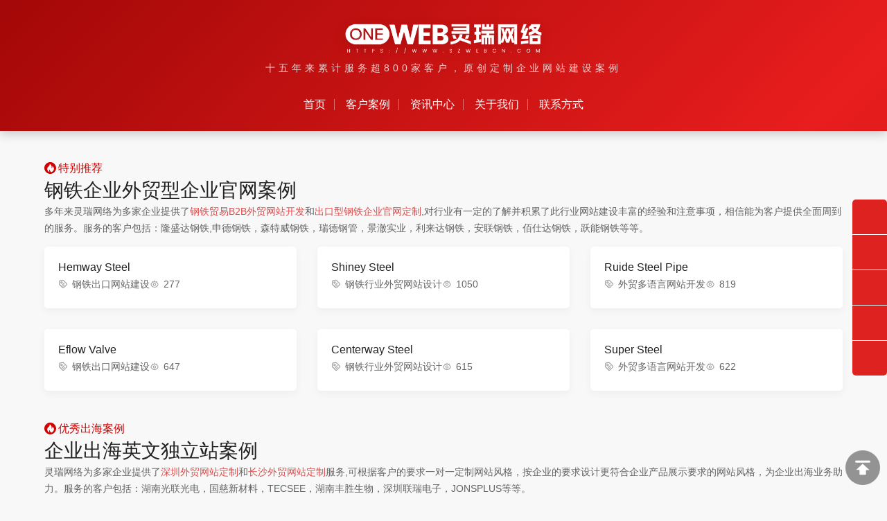

--- FILE ---
content_type: text/html
request_url: https://www.szwebcn.com/jetvisioncarbide.html
body_size: 598
content:
<!DOCTYPE html>
<html lang="zh"> 
<head>
<meta http-equiv="Content-Type" content="text/html; charset=UTF-8">
<meta name="viewport" content="width=device-width, initial-scale=1.0">
<title>深圳市灵瑞网络技术有限公司</title>
<meta name="keywords" content="深圳市灵瑞网络技术有限公司">
<meta name="description" content="深圳市灵瑞网络技术有限公司">
<link rel="Shortcut Icon" href="favicon.ico">
<link href="../css/style.css" rel="stylesheet" type="text/css" />
<meta http-equiv="refresh" content="0;URL=../index.html">
</head>
<body>
</body>
</html>

--- FILE ---
content_type: text/html
request_url: https://www.szwebcn.com/index.html
body_size: 52399
content:
<!DOCTYPE html>
<html lang="zh"> 
<head>
<meta http-equiv="Content-Type" content="text/html; charset=UTF-8">
<meta name="viewport" content="width=device-width, initial-scale=1.0">
<meta name="baidu-site-verification" content="codeva-fSloTEXA3H" />
<script>
var _hmt = _hmt || [];
(function() {
  var hm = document.createElement("script");
  hm.src = "https://hm.baidu.com/hm.js?dd8c292efd0c0e04031c507323e13eff";
  var s = document.getElementsByTagName("script")[0]; 
  s.parentNode.insertBefore(hm, s);
})();
</script>

<!-- Google tag (gtag.js) -->
<script async src="https://www.googletagmanager.com/gtag/js?id=G-VTRZX5D7S3"></script>
<script>
  window.dataLayer = window.dataLayer || [];
  function gtag(){dataLayer.push(arguments);}
  gtag('js', new Date());

  gtag('config', 'G-VTRZX5D7S3');
</script>
<title>深圳灵瑞网络技术有限公司,深圳企业独立站建设,深圳外贸网站定制,外贸多语言网站开发</title>
<meta name="keywords" content="深圳企业独立站建设,B2B外贸网站开发,出口型钢铁企业官网定制,外贸网站SEO优化服务,小语种外贸网站定制">
<meta name="description" content="深圳灵瑞网络技术有限公司专注于深圳网站建设,深圳网页设计,南山网站建设,深圳公司官网建设,深圳品牌网站制作,深圳网站改版等业务,我们始终坚持从客户的角度出发,为客户量身订造网络营销方案,解决网络营销疑问.欢迎来电咨询13534206787汤工">
<meta name="author" content="深圳市南山区粤海创业路3020号怡海广场西座23C" >
<link rel="canonical" href="https://www.szwebcn.com">
<link rel="Shortcut Icon" href="https://www.szwebcn.com/favicon.ico">
<link href="https://www.szwebcn.com/css/style.css" rel="stylesheet" type="text/css" />
<script src="https://www.szwebcn.com/js/jquery-3.5.0.min.js"></script>
<script src="https://www.szwebcn.com/js/common.js"></script>
<link href="https://www.szwebcn.com/css/swiper-bundle.min.css" rel="stylesheet">
<script src="https://www.szwebcn.com/js/swiper-bundle.min.js"></script>

<script type="application/ld+json">
{
  "@context": "https://schema.org",
  "@graph": [
	{
      "@type": "Organization",
      "@id": "https://www.szwebcn.com/#organization",
      "name": "深圳灵瑞网络技术有限公司",
      "url": "https://www.szwebcn.com/",
      "logo": "https://www.szwebcn.com/Upfiles/Base/202592756404.webp",
      "description": "深圳企业独立站建设,B2B外贸网站开发,出口型钢铁企业官网定制,外贸网站SEO优化服务,小语种外贸网站定制",
      "foundingDate": "2009-07-23",
      "address": {
        "@type": "PostalAddress",
        "addressLocality": "深圳市",
        "addressRegion": "广东省",
        "addressCountry": "CN"
      },
	  "contactPoint": {
		"@type": "ContactPoint",
		"telephone": "13534206787",
		"contactType": "customer service",
		"availableLanguage": ["zh", "en"],
		"areaServed": {
			"@type": "Country",
			"name": "中国",
			"sameAs": "https://zh.wikipedia.org/wiki/中华人民共和国" 
		  }
		}
    },
	
    {
      "@type": "WebSite",
      "@id": "https://www.szwebcn.com/#website",
      "url": "https://www.szwebcn.com/",
      "name": "深圳灵瑞网络技术有限公司,深圳企业独立站建设,深圳外贸网站定制,外贸多语言网站开发",
      "description": "深圳灵瑞网络技术有限公司专注于深圳网站建设,深圳网页设计,南山网站建设,深圳公司官网建设,深圳品牌网站制作,深圳网站改版等业务,我们始终坚持从客户的角度出发,为客户量身订造网络营销方案,解决网络营销疑问.欢迎来电咨询13534206787汤工",
      "publisher": {
        "@id": "https://www.szwebcn.com/#organization"
      }
    },
	
    {
      "@type": "Service",
      "name": "深圳网站建设",
      "description": "灵瑞网络提供专业企业网站建设、响应式网站设计、外贸网站建设服务、钢铁企业官网、钢材外贸企业官网定制, 服务的客户包括：隆盛达钢铁,申德钢铁，森特威钢铁，瑞德钢管，景澈实业，利来达钢铁，安联钢铁，佰仕达钢铁，跃能钢铁等",
      "serviceType": ["外贸网站建设", "多语言外贸网站建设", "Google优化型网站"],
      "provider": {
        "@id": "https://www.szwebcn.com/#organization"
      },
      "areaServed": {
        "@type": "Place",
        "name": "Worldwide"
      },
      "offers": {
        "@type": "Offer",
        "priceCurrency": "CNY",
        "priceRange": "5000起"
      }
    }
  ]
}
</script>
</head>

<body>
<div class="global_left_top">
<button id="myback" name="myback" class=""><img src="https://www.szwebcn.com/images/backtop.png" alt="Top"></button>
</div>
<script>
var myback=document.getElementById("myback"); //获取ID
myback.onclick=function(){  //设置按钮点击
  var timer = setInterval(function(){
	  //设置滚动时间
	  if(document.documentElement.scrollTop>0){
		  document.documentElement.scrollTop-=100;
		  //当滑动条距顶部为0时,结束间隔任务
		  if(document.documentElement.scrollTop==0){
			  clearInterval(timer);
		  }
	  }
  },30);
}
</script>



<div class="header" id="header">
<div class="main">
<div class="header_top">

    	<div class="header_top_logo"><a href="https://www.szwebcn.com" title="深圳企业独立站建设,B2B外贸网站开发,出口型钢铁企业官网定制,外贸网站SEO优化服务,小语种外贸网站定制"><img src="https://www.szwebcn.com/Upfiles/Base/202592756404.webp" alt="深圳灵瑞网络技术有限公司,深圳企业独立站建设,深圳外贸网站定制,外贸多语言网站开发"></a></div>
        <div class="header_top_text">十五年来累计服务超800家客户，原创定制企业网站建设案例</div>
        <div class="header_top_nav">
            <a href="https://www.szwebcn.com">首页</a>
            <a href="https://www.szwebcn.com/cases.html">客户案例</a>
            <a href="https://www.szwebcn.com/news.html">资讯中心</a>
            <a href="https://www.szwebcn.com/about.html">关于我们</a>
            <a href="https://www.szwebcn.com/contact.html">联系方式</a>
        </div>
        
</div>
</div>
</div>


<!--m-header-->
<div class="m-header">
    <div class="main">
        <a class="m-header-logo" href="https://www.szwebcn.com">
        <img src="https://www.szwebcn.com/Upfiles/Base/202592756404.webp" alt="深圳企业独立站建设,B2B外贸网站开发,出口型钢铁企业官网定制,外贸网站SEO优化服务,小语种外贸网站定制">
        </a>
        <div class="nav-btn"><span></span><span></span><span></span></div>
    </div>
    
    <div class="m-nav">
    <ul>
     <li><a href="https://www.szwebcn.com">首页</a></li>
     <li><a href="https://www.szwebcn.com/cases.html">客户案例</a><i class="sp_nav_xjb"></i>
     	<ul>
          
          <li><a href="https://www.szwebcn.com/cases/gangtiehangyiwaimaowangzhan.html">钢铁行业外贸网站</a></li>
          
          <li><a href="https://www.szwebcn.com/cases/waimao-chukou-wangzhan.html">外贸出口网站</a></li>
          
          <li><a href="https://www.szwebcn.com/cases/zixun-peixun-fuwu.html">咨询培训服务</a></li>
          
          <li><a href="https://www.szwebcn.com/cases/dianzi-bandaoti-hangyi.html">电子半导体行业</a></li>
          
          <li><a href="https://www.szwebcn.com/cases/jixie-shebei-hangyi.html">机械设备行业</a></li>
          
          <li><a href="https://www.szwebcn.com/cases/shengwu-yiyao-hangyi.html">生物医药行业</a></li>
          
          <li><a href="https://www.szwebcn.com/cases/qita-hangyi-wangzhan.html">其它行业网站</a></li>
          
     	</ul>
     </li>
     
     <li><a href="https://www.szwebcn.com/news.html">资讯中心</a><i class="sp_nav_xjb"></i>
		<ul>
		
        <li><a href="https://www.szwebcn.com/news/gongsidongtai.html">公司动态</a></li>
        
        <li><a href="https://www.szwebcn.com/news/jianzhanzhishi.html">建站知识</a></li>
         
        </ul> 
     </li>
     
     <li><a href="https://www.szwebcn.com/about.html">关于我们</a></li>
     <li><a href="https://www.szwebcn.com/contact.html">联系方式</a></li>
    </ul>
    </div>
</div>   

<div class="mod1 modtop">
<div class="main">

<div class="index_htitle">
	<h3>特别推荐</h3>
    <h2>钢铁企业外贸型企业官网案例</h2>
    <p class="ptxt">多年来灵瑞网络为多家企业提供了<a href="https://www.szwebcn.com/tags/钢铁贸易B2B外贸网站开发.html">钢铁贸易B2B外贸网站开发</a>和<a href="https://www.szwebcn.com/tags/出口型钢铁企业官网定制.html">出口型钢铁企业官网定制</a>,对行业有一定的了解并积累了此行业网站建设丰富的经验和注意事项，相信能为客户提供全面周到的服务。服务的客户包括：隆盛达钢铁,申德钢铁，森特威钢铁，瑞德钢管，景澈实业，利来达钢铁，安联钢铁，佰仕达钢铁，跃能钢铁等等。</p>
</div>


<ul>

    <li>
        <a href="https://www.szwebcn.com/casesdetail/gangtie-chukou-wangzhan-jianshe-77.html">
        <div class="imgbox"><img src="https://www.szwebcn.com/../Upfiles/news/202511536015.webp" alt="钢铁贸易B2B外贸网站开发,钢铁出口企业营销型网站定制" loading="lazy"><span class="mask"></span><span class="uptext">灵瑞网络为Hemway Steel提供了钢铁出口网站建设服务,做为一个定制开发的网站,我们从版式设计到页面细节都充分突出了公司的产品特点和公司实力,网站对每个产品都做了详细的图片和文字介绍,让客户充分了解产品信息,有助于公司的业务开展</span></div>
        </a>
        <div class="mod_box">
            <div class="mod_title"><a href="https://www.szwebcn.com/casesdetail/gangtie-chukou-wangzhan-jianshe-77.html">Hemway Steel</a></div>
            <div class="mod_ptxt">
				<p class="mod_ptxt1"><a href="https://www.szwebcn.com/tags/钢铁出口网站建设.html">钢铁出口网站建设</a></p>
                <p class="mod_ptxt2">277</p>
            </div>
        </div>
    </li>

    <li>
        <a href="https://www.szwebcn.com/casesdetail/gangtie-hangye-waimao-wangzhan-sheji-71.html">
        <div class="imgbox"><img src="https://www.szwebcn.com/../Upfiles/news/202592425778.webp" alt="钢铁外贸网站如何提升询盘率,钢铁行业B2B外贸网站开发" loading="lazy"><span class="mask"></span><span class="uptext">Shiney Steel作为锻造行业领先供应商,我们为他们提供了钢铁行业外贸网站设计服务,个性化的定制网页着重展示了公司的成品以及具有的各项业务能力,以最据说服力的实际案例为基础,客户可以通过官网了解公司的制造能力,使海外客户不用登门就可以对公司留下深刻的印象,</span></div>
        </a>
        <div class="mod_box">
            <div class="mod_title"><a href="https://www.szwebcn.com/casesdetail/gangtie-hangye-waimao-wangzhan-sheji-71.html">Shiney Steel</a></div>
            <div class="mod_ptxt">
				<p class="mod_ptxt1"><a href="https://www.szwebcn.com/tags/钢铁行业外贸网站设计.html">钢铁行业外贸网站设计</a></p>
                <p class="mod_ptxt2">1050</p>
            </div>
        </div>
    </li>

    <li>
        <a href="https://www.szwebcn.com/casesdetail/waimao-duoyuyan-wangzhan-kaifa-70.html">
        <div class="imgbox"><img src="https://www.szwebcn.com/../Upfiles/news/202592421759.webp" alt="钢铁出口企业营销型网站定制,出口钢铁企业品牌官网升级改造" loading="lazy"><span class="mask"></span><span class="uptext">灵瑞网络为天津瑞德钢管提供了外贸多语言网站开发服务,做为一个定制开发的网站,我们从版式设计到页面细节都充分突出了公司的产品特点和公司实力,网站对每个产品都做了详细的图片和文字介绍,让客户充分了解产品信息,并且在每个页面都突出了在线询盘的按钮,有助于公司的业务开展,</span></div>
        </a>
        <div class="mod_box">
            <div class="mod_title"><a href="https://www.szwebcn.com/casesdetail/waimao-duoyuyan-wangzhan-kaifa-70.html">Ruide Steel Pipe</a></div>
            <div class="mod_ptxt">
				<p class="mod_ptxt1"><a href="https://www.szwebcn.com/tags/外贸多语言网站开发.html">外贸多语言网站开发</a></p>
                <p class="mod_ptxt2">819</p>
            </div>
        </div>
    </li>

    <li>
        <a href="https://www.szwebcn.com/casesdetail/gangtie-chukou-wangzhan-jianshe-69.html">
        <div class="imgbox"><img src="https://www.szwebcn.com/../Upfiles/news/202592469685.webp" alt="钢铁贸易B2B外贸网站开发,钢铁出口企业营销型网站定制" loading="lazy"><span class="mask"></span><span class="uptext">灵瑞网络为Eflow Valve提供了钢铁出口网站建设服务,做为一个定制开发的网站,我们从版式设计到页面细节都充分突出了公司的产品特点和公司实力,让客户充分了解产品信息,对于公司海外业务的拓展以及公司在海外的形象都有良好的帮助,</span></div>
        </a>
        <div class="mod_box">
            <div class="mod_title"><a href="https://www.szwebcn.com/casesdetail/gangtie-chukou-wangzhan-jianshe-69.html">Eflow Valve</a></div>
            <div class="mod_ptxt">
				<p class="mod_ptxt1"><a href="https://www.szwebcn.com/tags/钢铁出口网站建设.html">钢铁出口网站建设</a></p>
                <p class="mod_ptxt2">647</p>
            </div>
        </div>
    </li>

    <li>
        <a href="https://www.szwebcn.com/casesdetail/gangtie-hangye-waimao-wangzhan-sheji-68.html">
        <div class="imgbox"><img src="https://www.szwebcn.com/../Upfiles/news/202592467654.webp" alt="多语言钢铁外贸网站建设服务,钢铁外贸网站如何提升询盘率" loading="lazy"><span class="mask"></span><span class="uptext">灵瑞网络为Centerway Steel提供了钢铁行业外贸网站设计服务,做为一个定制开发的网站,我们从版式设计到页面细节都充分突出了公司的产品特点和公司实力,针对此网站产品的特殊性,产品展示页面也做了个性化的设计,方便客户从不同的角度充分了解产品信息,有助于公司的业务开展,</span></div>
        </a>
        <div class="mod_box">
            <div class="mod_title"><a href="https://www.szwebcn.com/casesdetail/gangtie-hangye-waimao-wangzhan-sheji-68.html"> Centerway Steel</a></div>
            <div class="mod_ptxt">
				<p class="mod_ptxt1"><a href="https://www.szwebcn.com/tags/钢铁行业外贸网站设计.html">钢铁行业外贸网站设计</a></p>
                <p class="mod_ptxt2">615</p>
            </div>
        </div>
    </li>

    <li>
        <a href="https://www.szwebcn.com/casesdetail/waimao-duoyuyan-wangzhan-kaifa-59.html">
        <div class="imgbox"><img src="https://www.szwebcn.com/../Upfiles/news/202592486916.webp" alt="钢铁贸易B2B外贸网站开发,企业独立站建设怎样实现多语言版本切换功能" loading="lazy"><span class="mask"></span><span class="uptext">灵瑞网络为Super Steel提供了外贸多语言网站开发服务,做为一个定制开发的网站,我们从版式设计到页面细节都充分突出了公司的产品特点和公司实力,网站对每个产品都做了详细的图片和文字介绍,让客户充分了解产品信息,有助于公司的业务开展,</span></div>
        </a>
        <div class="mod_box">
            <div class="mod_title"><a href="https://www.szwebcn.com/casesdetail/waimao-duoyuyan-wangzhan-kaifa-59.html">Super Steel</a></div>
            <div class="mod_ptxt">
				<p class="mod_ptxt1"><a href="https://www.szwebcn.com/tags/外贸多语言网站开发.html">外贸多语言网站开发</a></p>
                <p class="mod_ptxt2">622</p>
            </div>
        </div>
    </li>
					
</ul>


</div>
</div>


<div class="mod1">
<div class="main">

<div class="index_htitle">
	<h3>优秀出海案例</h3>
    <h2>企业出海英文独立站案例</h2>
    <p class="ptxt">灵瑞网络为多家企业提供了<a href="https://www.szwebcn.com/tags/深圳外贸网站定制.html">深圳外贸网站定制</a>和<a href="https://www.szwebcn.com/tags/长沙外贸网站定制.html">长沙外贸网站定制</a>服务,可根据客户的要求一对一定制网站风格，按企业的要求设计更符合企业产品展示要求的网站风格，为企业出海业务助力。服务的客户包括：湖南光联光电，国慈新材料，TECSEE，湖南丰胜生物，深圳联瑞电子，JONSPLUS等等。</p>
</div>


<ul>

    <li>
        <a href="https://www.szwebcn.com/casesdetail/waimao-duoyuyan-wangzhan-kaifa-76.html">
        <div class="imgbox"><img src="https://www.szwebcn.com/../Upfiles/news/202511559604.webp" alt="小语种钢铁外贸网站定制,企业独立站建设对于外贸企业有哪些优势" loading="lazy"><span class="mask"></span><span class="uptext">灵瑞网络为湖南国慈新材料提供了外贸多语言网站开发服务,采用营销型网站风格,长首页展示更多产品信息让浏览者一目然公司的业务与产品优势等信息,使企业通过英文独立站的形式展示公司形象,为企业的业务发展提供有利的条件,</span></div>
        </a>
        <div class="mod_box">
            <div class="mod_title"><a href="https://www.szwebcn.com/casesdetail/waimao-duoyuyan-wangzhan-kaifa-76.html">Hunan Guoci New Material</a></div>
            <div class="mod_ptxt">
				<p class="mod_ptxt1"><a href="https://www.szwebcn.com/tags/外贸多语言网站开发.html">外贸多语言网站开发</a></p>
                <p class="mod_ptxt2">249</p>
            </div>
        </div>
    </li>

    <li>
        <a href="https://www.szwebcn.com/casesdetail/waimao-qiye-guanwang-dingzhi-75.html">
        <div class="imgbox"><img src="https://www.szwebcn.com/../Upfiles/news/2025101838760.webp" alt="深圳企业独立站建设如何实现高效引流" loading="lazy"><span class="mask"></span><span class="uptext">灵瑞网络为TECSEE提供了外贸企业官网建设服务,采用营销型外贸网站风格,网站首页丰富的展示了公司的势力和丰富的产品型号,通过企业的外贸网站展示,能为TECSEE提供一个对外的窗口,真实为TECSEE提升形象以及获取业务咨询提供帮助,</span></div>
        </a>
        <div class="mod_box">
            <div class="mod_title"><a href="https://www.szwebcn.com/casesdetail/waimao-qiye-guanwang-dingzhi-75.html">TECSEE</a></div>
            <div class="mod_ptxt">
				<p class="mod_ptxt1"><a href="https://www.szwebcn.com/tags/外贸企业官网定制.html">外贸企业官网定制</a></p>
                <p class="mod_ptxt2">337</p>
            </div>
        </div>
    </li>

    <li>
        <a href="https://www.szwebcn.com/casesdetail/chukouxing-gangtie-qiye-guanwang-dingzhi-65.html">
        <div class="imgbox"><img src="https://www.szwebcn.com/../Upfiles/news/202592410126.webp" alt="钢铁行业响应式外贸网站开发,钢铁行业外贸网站SEO优化服务" loading="lazy"><span class="mask"></span><span class="uptext">灵瑞网络为GL提供了出口型钢铁企业官网定制服务,做为GL对外的官方门户网站,采用了长首页的展示方式,极大了丰富了首页的内容,而且整个网站均为个性化定制,内容丰富,国外的潜在客户通过网站就可以了解决公司的实力以及全部的产品信息,并附有在线沟通工具为潜在客户提供咨询,有利的为GL获取了更多在线询盘,</span></div>
        </a>
        <div class="mod_box">
            <div class="mod_title"><a href="https://www.szwebcn.com/casesdetail/chukouxing-gangtie-qiye-guanwang-dingzhi-65.html">Hunan GL Technology</a></div>
            <div class="mod_ptxt">
				<p class="mod_ptxt1"><a href="https://www.szwebcn.com/tags/出口型钢铁企业官网定制.html">出口型钢铁企业官网定制</a></p>
                <p class="mod_ptxt2">614</p>
            </div>
        </div>
    </li>

    <li>
        <a href="https://www.szwebcn.com/casesdetail/waimao-qiye-guanwang-dingzhi-64.html">
        <div class="imgbox"><img src="https://www.szwebcn.com/../Upfiles/news/202592473062.webp" alt="深圳企业独立站建设怎样提升用户体验,企业官网设计怎样融入企业文化元素" loading="lazy"><span class="mask"></span><span class="uptext">灵瑞网络为FCF TECHNOLOGY提供了外贸企业官网定制服务,企业官网上展示了公司的特色和主要的业务,做为PCB制造商更是全方位的展示了公司的生产制造能力和机器设备等信息,让国外的浏览者可以了解公司的实力,为公司业务提供有力的支持和背景资料,</span></div>
        </a>
        <div class="mod_box">
            <div class="mod_title"><a href="https://www.szwebcn.com/casesdetail/waimao-qiye-guanwang-dingzhi-64.html">FCF Technology</a></div>
            <div class="mod_ptxt">
				<p class="mod_ptxt1"><a href="https://www.szwebcn.com/tags/外贸企业官网定制.html">外贸企业官网定制</a></p>
                <p class="mod_ptxt2">584</p>
            </div>
        </div>
    </li>

    <li>
        <a href="https://www.szwebcn.com/casesdetail/changsha-waimao-wangzhan-dingzhi-60.html">
        <div class="imgbox"><img src="https://www.szwebcn.com/../Upfiles/news/202592464553.webp" alt="跨境钢铁电商网站开发解决方案,多语言钢铁外贸网站建设服务" loading="lazy"><span class="mask"></span><span class="uptext">灵瑞网络为丰胜生物提供长沙外贸网站定制服务,网站全按客户要求设计,通过明亮的配色突出行业特色和产品信息,同时配备小语种版本让更多客户更方便浏览网站,从而获取更多询盘机会,有助于公司的业务开展和提升公司的网络形象,</span></div>
        </a>
        <div class="mod_box">
            <div class="mod_title"><a href="https://www.szwebcn.com/casesdetail/changsha-waimao-wangzhan-dingzhi-60.html"> Foison Biotechnology</a></div>
            <div class="mod_ptxt">
				<p class="mod_ptxt1"><a href="https://www.szwebcn.com/tags/长沙外贸网站定制.html">长沙外贸网站定制</a></p>
                <p class="mod_ptxt2">590</p>
            </div>
        </div>
    </li>

    <li>
        <a href="https://www.szwebcn.com/casesdetail/shenzhen-waimao-wangzhan-dingzhi-33.html">
        <div class="imgbox"><img src="https://www.szwebcn.com/../Upfiles/news/202592353924.webp" alt="出口钢铁企业品牌官网升级改造,钢铁外贸网站安全防护与维护服务" loading="lazy"><span class="mask"></span><span class="uptext">灵瑞网络为Xin-Kerry Technology提供了深圳外贸网站定制服务,全面介绍了Xin-Kerry Technology的全部产品和具体的产品型号特点,作为一个企业官网,网站上有丰富的产品图片以及详细的技术参数,有助于公司的业务开展和提升公司的网络形象,</span></div>
        </a>
        <div class="mod_box">
            <div class="mod_title"><a href="https://www.szwebcn.com/casesdetail/shenzhen-waimao-wangzhan-dingzhi-33.html">Xin-Kerry Technology</a></div>
            <div class="mod_ptxt">
				<p class="mod_ptxt1"><a href="https://www.szwebcn.com/tags/深圳外贸网站定制.html">深圳外贸网站定制</a></p>
                <p class="mod_ptxt2">601</p>
            </div>
        </div>
    </li>
					
</ul>


</div>
</div>



<div class="mod1">
<div class="main">

<div class="index_htitle">
	<h3>国内营销市场</h3>
    <h2>企业营销型网站案例</h2>
    <p class="ptxt">灵瑞网络为广大客户提供<a href="https://www.szwebcn.com/tags/深圳企业官网设计.html">深圳企业官网设计</a>和<a href="https://www.szwebcn.com/tags/深圳制造业B2B官网优化方案.html">深圳制造业B2B官网优化方案</a>服务,可根据客户的要求一对一定制网站风格，按企业的要求设计更符合企业产品展示要求的网站风格，为企业获取更多业务机会。服务的客户包括：中瑞恒管理策划，新拓三维，航世电子BOW,万网博通，乔思伯科技，普泰电气，百维电子等等</p>
</div>


<ul>

    <li>
        <a href="https://www.szwebcn.com/casesdetail/changsha-qiye-dulizhan-jianshe-11.html">
        <div class="imgbox"><img src="https://www.szwebcn.com/../Upfiles/news/2025101590870.webp" alt="长沙网站建设公司为企业定制网站的流程,长沙网站建设公司提供一站式网站运维服务" loading="lazy"><span class="mask"></span><span class="uptext">隆盛达钢管做为湖南大型的钢铁企业,提供全齐的钢铁产品型号,灵瑞网络为隆盛达钢管提供了长沙企业独立站建设服务,全面展示了公司的具体实力以及产品的不同型号和应用领域,并以实际案例为基础更具说服力,有效提升企业形象,助力企业实现稳健且持续的发展,</span></div>
        </a>
        <div class="mod_box">
            <div class="mod_title"><a href="https://www.szwebcn.com/casesdetail/changsha-qiye-dulizhan-jianshe-11.html">隆盛达钢管</a></div>
            <div class="mod_ptxt">
				<p class="mod_ptxt1"><a href="https://www.szwebcn.com/tags/长沙企业独立站建设.html">长沙企业独立站建设</a></p>
                <p class="mod_ptxt2">632</p>
            </div>
        </div>
    </li>

    <li>
        <a href="https://www.szwebcn.com/casesdetail/shenzhen-qiye-guanwang-sheji-72.html">
        <div class="imgbox"><img src="https://www.szwebcn.com/../Upfiles/news/202592465071.webp" alt="企业官网设计如何适配不同终端设备,网页设计如何与社交媒体进行整合营销" loading="lazy"><span class="mask"></span><span class="uptext">灵瑞网络为新拓三维提供了深圳企业官网设计服务,做为一个定制开发的网站,我们从版式设计到页面细节都充分突出了公司的产品特点和公司实力,让客户充分了解产品信息,有助于公司的业务开展和提升公司的网络形象,</span></div>
        </a>
        <div class="mod_box">
            <div class="mod_title"><a href="https://www.szwebcn.com/casesdetail/shenzhen-qiye-guanwang-sheji-72.html">新拓三维</a></div>
            <div class="mod_ptxt">
				<p class="mod_ptxt1"><a href="https://www.szwebcn.com/tags/深圳企业官网设计.html">深圳企业官网设计</a></p>
                <p class="mod_ptxt2">831</p>
            </div>
        </div>
    </li>

    <li>
        <a href="https://www.szwebcn.com/casesdetail/shenzhen-qiye-guanwang-sheji-63.html">
        <div class="imgbox"><img src="https://www.szwebcn.com/../Upfiles/news/202592443815.webp" alt="深圳网站建设公司收费标准,深圳企业官网设计风格有哪些选择" loading="lazy"><span class="mask"></span><span class="uptext">胜思达作为新型储能消防解决方案提供商,我们为他们提供了深圳企业官网设计服务,公司的各项产品以及公司势力在网站上都有展示,客户可以通过官网了解公司的全部信息,对于提升胜思达的品牌形象大有帮助,也有助企业实现稳健且持续的发展,</span></div>
        </a>
        <div class="mod_box">
            <div class="mod_title"><a href="https://www.szwebcn.com/casesdetail/shenzhen-qiye-guanwang-sheji-63.html">胜思达科技</a></div>
            <div class="mod_ptxt">
				<p class="mod_ptxt1"><a href="https://www.szwebcn.com/tags/深圳企业官网设计.html">深圳企业官网设计</a></p>
                <p class="mod_ptxt2">704</p>
            </div>
        </div>
    </li>

    <li>
        <a href="https://www.szwebcn.com/casesdetail/shenzhen-zhizaoye-b2b-guanwang-youhua-fangan-58.html">
        <div class="imgbox"><img src="https://www.szwebcn.com/../Upfiles/news/202592485508.webp" alt="企业官网设计如何进行效果评估与优化,企业独立站建设怎样实现多语言版本切换功能" loading="lazy"><span class="mask"></span><span class="uptext">灵瑞网络为航世集团提供了深圳企业官网设计服务,网站全面介绍了航世集团的产品体系和具体的产品型号特点,作为一个企业官网,网站上有丰富的产品图片以及详细的技术参数,有助于公司的业务开展和提升公司的网络形象,</span></div>
        </a>
        <div class="mod_box">
            <div class="mod_title"><a href="https://www.szwebcn.com/casesdetail/shenzhen-zhizaoye-b2b-guanwang-youhua-fangan-58.html">航世电子</a></div>
            <div class="mod_ptxt">
				<p class="mod_ptxt1"><a href="https://www.szwebcn.com/tags/深圳制造业B2B官网优化方案.html">深圳制造业B2B官网优化方案</a></p>
                <p class="mod_ptxt2">655</p>
            </div>
        </div>
    </li>

    <li>
        <a href="https://www.szwebcn.com/casesdetail/shenzhen-qiye-guanwang-sheji-50.html">
        <div class="imgbox"><img src="https://www.szwebcn.com/../Upfiles/news/202592481059.webp" alt="深圳企业官网设计怎么突出品牌特色,深圳企业独立站建设怎样提升用户体验" loading="lazy"><span class="mask"></span><span class="uptext">广东中南建工膜结构集团做为膜结构工程方案的提供商,从材料到设计到施工到售后维护提供一条龙服务,灵瑞网络做为深圳网站建设公司,为其提供了深圳企业官网设计服务,浏览者登录官网即可详尽了解全流程的服务,有效提升企业形象,为公司带来实际的业务,</span></div>
        </a>
        <div class="mod_box">
            <div class="mod_title"><a href="https://www.szwebcn.com/casesdetail/shenzhen-qiye-guanwang-sheji-50.html">中南建工膜结构集团</a></div>
            <div class="mod_ptxt">
				<p class="mod_ptxt1"><a href="https://www.szwebcn.com/tags/深圳企业官网设计.html">深圳企业官网设计</a></p>
                <p class="mod_ptxt2">1166</p>
            </div>
        </div>
    </li>

    <li>
        <a href="https://www.szwebcn.com/casesdetail/shenzhen-qiye-dulizhan-jianshe-49.html">
        <div class="imgbox"><img src="https://www.szwebcn.com/../Upfiles/news/202592425460.webp" alt="深圳企业官网设计风格有哪些选择,深圳企业官网设计对业务提升的作用" loading="lazy"><span class="mask"></span><span class="uptext">灵瑞网络为筑上室内设计提供了深圳企业独立站建设服务,企业官网上展示了公司的特色和近期的设计案例和作品,让浏览者可以了解公司的实力,为公司业务提供有力的支持和背景资料,助力企业实现稳健且持续的发展,</span></div>
        </a>
        <div class="mod_box">
            <div class="mod_title"><a href="https://www.szwebcn.com/casesdetail/shenzhen-qiye-dulizhan-jianshe-49.html">筑上室内设计</a></div>
            <div class="mod_ptxt">
				<p class="mod_ptxt1"><a href="https://www.szwebcn.com/tags/深圳企业独立站建设.html">深圳企业独立站建设</a></p>
                <p class="mod_ptxt2">1124</p>
            </div>
        </div>
    </li>
					
</ul>


</div>
</div>



<div class="mod2">
<div class="main">

<div class="index_htitle">
	<h3>典型客户展示</h3>
    <h2>有幸与我们的客户共同成长</h2>
    <p class="ptxt">2009年以来，灵瑞网络作为一家<a href="https://www.szwebcn.com/tags/深圳网站建设公司.html">深圳网站建设公司</a>，以100%的热情服务所有新老客户，累计为超过800家客户提供了<a href="https://www.szwebcn.com/tags/深圳企业官网设计.html">深圳企业官网设计</a>服务,感谢这些客户一直以来对灵瑞网络的支持，我们将一如既往的为新老客户提供全心全意的服务。</p>
</div>


<ul>

    <li>
        <div class="imgbox"><img src="https://www.szwebcn.com/../Upfiles/news/202591615090.jpg" alt="深圳网站建设公司收费标准" loading="lazy"></div>
    </li>

    <li>
        <div class="imgbox"><img src="https://www.szwebcn.com/../Upfiles/news/202591676013.jpg" alt="钢铁外贸网站响应式设计" loading="lazy"></div>
    </li>

    <li>
        <div class="imgbox"><img src="https://www.szwebcn.com/../Upfiles/news/202591620394.jpg" alt="多语言钢铁外贸网站建设服务" loading="lazy"></div>
    </li>

    <li>
        <div class="imgbox"><img src="https://www.szwebcn.com/../Upfiles/news/202591651706.jpg" alt="钢铁出口企业营销型网站定制" loading="lazy"></div>
    </li>

    <li>
        <div class="imgbox"><img src="https://www.szwebcn.com/../Upfiles/news/202591683023.jpg" alt="深圳网站建设公司收费标准" loading="lazy"></div>
    </li>

    <li>
        <div class="imgbox"><img src="https://www.szwebcn.com/../Upfiles/news/202591663645.jpg" alt="钢铁外贸网站响应式设计" loading="lazy"></div>
    </li>

    <li>
        <div class="imgbox"><img src="https://www.szwebcn.com/../Upfiles/news/202591696604.jpg" alt="钢铁企业国际化官网设计" loading="lazy"></div>
    </li>

    <li>
        <div class="imgbox"><img src="https://www.szwebcn.com/../Upfiles/news/202591619129.jpg" alt="钢铁外贸多语言网站开发" loading="lazy"></div>
    </li>

    <li>
        <div class="imgbox"><img src="https://www.szwebcn.com/../Upfiles/news/202591667809.jpg" alt="钢铁出口企业营销型网站定制" loading="lazy"></div>
    </li>

    <li>
        <div class="imgbox"><img src="https://www.szwebcn.com/../Upfiles/news/202591650370.jpg" alt="钢铁贸易B2B外贸网站开发" loading="lazy"></div>
    </li>

    <li>
        <div class="imgbox"><img src="https://www.szwebcn.com/../Upfiles/news/202591653116.jpg" alt="出口钢铁企业在线交易平台建设" loading="lazy"></div>
    </li>

    <li>
        <div class="imgbox"><img src="https://www.szwebcn.com/../Upfiles/news/202591614697.jpg" alt="出口钢铁企业官网优化方案" loading="lazy"></div>
    </li>

    <li>
        <div class="imgbox"><img src="https://www.szwebcn.com/../Upfiles/news/202591693451.jpg" alt="钢铁行业外贸网站SEO优化服务" loading="lazy"></div>
    </li>

    <li>
        <div class="imgbox"><img src="https://www.szwebcn.com/../Upfiles/news/202591666502.jpg" alt="钢铁行业响应式外贸网站开发" loading="lazy"></div>
    </li>

    <li>
        <div class="imgbox"><img src="https://www.szwebcn.com/../Upfiles/news/202591634404.jpg" alt="出口型钢铁网站SEO优化服务" loading="lazy"></div>
    </li>

    <li>
        <div class="imgbox"><img src="https://www.szwebcn.com/../Upfiles/news/202591650046.jpg" alt="钢铁外贸网站如何提升询盘率" loading="lazy"></div>
    </li>

    <li>
        <div class="imgbox"><img src="https://www.szwebcn.com/../Upfiles/news/202591680864.jpg" alt="多语言钢铁外贸网站建设服务" loading="lazy"></div>
    </li>

    <li>
        <div class="imgbox"><img src="https://www.szwebcn.com/../Upfiles/news/202591635752.jpg" alt="出口钢铁产品展示型网站建设" loading="lazy"></div>
    </li>

    <li>
        <div class="imgbox"><img src="https://www.szwebcn.com/../Upfiles/news/202591647290.jpg" alt="小语种钢铁外贸网站定制" loading="lazy"></div>
    </li>

    <li>
        <div class="imgbox"><img src="https://www.szwebcn.com/../Upfiles/news/202591642361.jpg" alt="钢铁外贸网站安全防护与维护服务" loading="lazy"></div>
    </li>

    <li>
        <div class="imgbox"><img src="https://www.szwebcn.com/../Upfiles/news/202591672220.jpg" alt="跨境钢铁电商网站开发解决方案" loading="lazy"></div>
    </li>

    <li>
        <div class="imgbox"><img src="https://www.szwebcn.com/../Upfiles/news/202591631164.jpg" alt="钢铁企业国际化官网设计" loading="lazy"></div>
    </li>

    <li>
        <div class="imgbox"><img src="https://www.szwebcn.com/../Upfiles/news/202591699659.jpg" alt="钢铁外贸网站建设费用" loading="lazy"></div>
    </li>

    <li>
        <div class="imgbox"><img src="https://www.szwebcn.com/../Upfiles/news/202591643395.jpg" alt="钢铁外贸多语言网站开发" loading="lazy"></div>
    </li>

    <li>
        <div class="imgbox"><img src="https://www.szwebcn.com/../Upfiles/news/202591635003.jpg" alt="出口钢铁企业品牌官网升级改造" loading="lazy"></div>
    </li>

    <li>
        <div class="imgbox"><img src="https://www.szwebcn.com/../Upfiles/news/202591619432.jpg" alt="钢铁出口企业营销型网站定制" loading="lazy"></div>
    </li>

    <li>
        <div class="imgbox"><img src="https://www.szwebcn.com/../Upfiles/news/202591674045.jpg" alt="钢铁贸易B2B外贸网站开发" loading="lazy"></div>
    </li>
					
</ul>


</div>
</div>



<div class="mod3">
<div class="main">

<div class="mod3_left">
    <div class="index_htitle">
        <h2>签约客户与建站资讯</h2>
        <p class="ptxt">最新签约客户和项目完工资讯，我们专攻于<a href="https://www.szwebcn.com/tags/深圳企业独立站建设.html">深圳企业独立站建设</a>与企业网站改版和响应式网站建设。</p>
        <img src="https://www.szwebcn.com/images/indexpic.jpg" alt="深圳企业独立站建设,B2B外贸网站开发,出口型钢铁企业官网定制,外贸网站SEO优化服务,小语种外贸网站定制">
        <div class="mod_txt">
        我们的团队2009年初步组建，由一群具有创意技术和商业能力的专业队伍人员组合而成。主要提供深圳网站建设和网站推广的服务。企业网站建设，从策划、设计、开发、实施维护等各阶段，我们都有经验丰富的专业人员为客户提供专业化的整体解决方案。我们注重创意设计，网站整体形象的把握，创意新颖、技术全面、切点准确、构思精妙。使网页形式美观，视觉效果丰富多彩。</div>
        <div class="cases_more"><a href="https://www.szwebcn.com/about.html"><div class="more_btn"><div class="more_btn_txt">查看详情 +</div></div></a></div>
    </div>
</div>

<div class="mod3_right">
<ul>

    <li>
        <div class="mod_box">
            <div class="mod_title"><a href="https://www.szwebcn.com/newsdetail/waimao-duoyuyan-wangzhan-kaifa-523.html">网页中插入完整的JSON-LD标记语言效果展示</a></div>
            <div class="mod_txt">网页中插入完整的JSON-LD标记语言帮助搜索引擎理解内容,生成更吸引人的搜索结果展示（即“富媒体片段”）对于google优化和AI搜索都有相对更优秀的表现,</div>
            <div class="mod_ptxt">
				<p class="mod_ptxt1"><a href="https://www.szwebcn.com/tags/外贸多语言网站开发.html">外贸多语言网站开发</a></p>
                <p class="mod_ptxt2">107</p>
                <p class="mod_ptxt3">2026-01-04</p>
            </div>
        </div>
    </li>

    <li>
        <div class="mod_box">
            <div class="mod_title"><a href="https://www.szwebcn.com/newsdetail/517.html">Hemway Steel外贸型钢材出口网站项目完成上线</a></div>
            <div class="mod_txt">灵瑞网络为Hemway Steel提供了钢铁出口网站建设服务,做为一个定制开发的网站,我们从版式设计到页面细节都充分突出了公司的产品特点和公司实力,网站对每个产品都做了详细的图片和文字介绍,让客户充分了解产品信息,有助于公司的业务开展</div>
            <div class="mod_ptxt">
				<p class="mod_ptxt1"><a href="https://www.szwebcn.com/tags/外贸钢铁网站开发.html">外贸钢铁网站开发</a></p>
                <p class="mod_ptxt2">164</p>
                <p class="mod_ptxt3">2025-11-05</p>
            </div>
        </div>
    </li>

    <li>
        <div class="mod_box">
            <div class="mod_title"><a href="https://www.szwebcn.com/newsdetail/516.html">国慈新材料多语言外贸网站项目完成验收上线</a></div>
            <div class="mod_txt">灵瑞网络为湖南国慈新材料提供了外贸多语言网站开发服务,采用营销型网站风格,长首页展示更多产品信息让浏览者一目然公司的业务与产品优势等信息,使企业通过英文独立站的形式展示公司形象,为企业的业务发展提供有利的条件,</div>
            <div class="mod_ptxt">
				<p class="mod_ptxt1"><a href="https://www.szwebcn.com/tags/外贸企业官网定制.html">外贸企业官网定制</a></p>
                <p class="mod_ptxt2">165</p>
                <p class="mod_ptxt3">2025-11-05</p>
            </div>
        </div>
    </li>

    <li>
        <div class="mod_box">
            <div class="mod_title"><a href="https://www.szwebcn.com/newsdetail/515.html">TECSEE企业外贸营销型网站建设项目完成验收，上线运营。</a></div>
            <div class="mod_txt">灵瑞网络为TECSEE提供了外贸企业官网建设服务,采用营销型外贸网站风格,网站首页丰富的展示了公司的势力和丰富的产品型号,通过企业的外贸网站展示,能为TECSEE提供一个对外的窗口,真实为TECSEE提升形象以及获取业务咨询提供帮助,</div>
            <div class="mod_ptxt">
				<p class="mod_ptxt1"><a href="https://www.szwebcn.com/tags/深圳外贸企业独立站开发.html">深圳外贸企业独立站开发</a></p>
                <p class="mod_ptxt2">186</p>
                <p class="mod_ptxt3">2025-10-18</p>
            </div>
        </div>
    </li>

    <li>
        <div class="mod_box">
            <div class="mod_title"><a href="https://www.szwebcn.com/newsdetail/514.html">Jetvision Industrial 外贸独立站项目完成验收上线</a></div>
            <div class="mod_txt">灵瑞网络精心为Jetvisio提供了钢铁行业外贸网站设计服务,该网站为个性化定制服务,将Jetvision的产品品质与丰富品类完美呈现,为Jetvision在国际钢铁出口市场的版图拓展上注入强劲动力,助力其一步一个脚印,实现稳健且持续的发展,</div>
            <div class="mod_ptxt">
				<p class="mod_ptxt1"><a href="https://www.szwebcn.com/tags/钢铁出口网站建设.html">钢铁出口网站建设</a></p>
                <p class="mod_ptxt2">669</p>
                <p class="mod_ptxt3">2025-07-16</p>
            </div>
        </div>
    </li>

    <li>
        <div class="mod_box">
            <div class="mod_title"><a href="https://www.szwebcn.com/newsdetail/shenzhen-qiye-dulizhan-jianshe-522.html">AI时代下JSON-LD标记将网页内容转换为搜索引擎和AI模型能够直接理解的结构化信息</a></div>
            <div class="mod_txt">JSON-LD（JavaScript Object Notation for Linked Data）是一种基于JSON格式的结构化数据标记语言,用于在网页中嵌入机器可读的语义数据,它通过标准化的标记方式,将网页内容转换为搜索引擎和AI模型能够直接理解的结构化信息,从而提升内容的可见性、权威性和展示效果,</div>
            <div class="mod_ptxt">
				<p class="mod_ptxt1"><a href="https://www.szwebcn.com/tags/深圳企业独立站建设.html">深圳企业独立站建设</a></p>
                <p class="mod_ptxt2">85</p>
                <p class="mod_ptxt3">2026-01-02</p>
            </div>
        </div>
    </li>

    <li>
        <div class="mod_box">
            <div class="mod_title"><a href="https://www.szwebcn.com/newsdetail/shenzhen-waimao-qiye-dulizhan-kaifa-521.html">如果我的网站域名到期了还有没有办法找回来？具体要怎么操作？</a></div>
            <div class="mod_txt">网站域名到期没办法续费,过期后仍有可能买回来,但需根据域名所处阶段采取不同策略,域名过期后通常会经历保留期、赎回期和删除期三个阶段,每个阶段对应不同的操作方式和可能性：</div>
            <div class="mod_ptxt">
				<p class="mod_ptxt1"><a href="https://www.szwebcn.com/tags/深圳外贸企业独立站开发.html">深圳外贸企业独立站开发</a></p>
                <p class="mod_ptxt2">85</p>
                <p class="mod_ptxt3">2025-12-20</p>
            </div>
        </div>
    </li>

    <li>
        <div class="mod_box">
            <div class="mod_title"><a href="https://www.szwebcn.com/newsdetail/shenzhen-waimao-qiye-dulizhan-kaifa-520.html">随着AI时代的来临，企业网站还有必要吗？会不会被取代？</a></div>
            <div class="mod_txt">在AI时代来临的背景下,企业网站仍然具有不可替代的价值,不会被完全取代,以下从企业网站的核心功能、AI的局限性、企业网站与AI的协同关系三个方面进行详细分析</div>
            <div class="mod_ptxt">
				<p class="mod_ptxt1"><a href="https://www.szwebcn.com/tags/深圳外贸企业独立站开发.html">深圳外贸企业独立站开发</a></p>
                <p class="mod_ptxt2">87</p>
                <p class="mod_ptxt3">2025-12-18</p>
            </div>
        </div>
    </li>

</ul>
</div>


</div>
</div>






<div class="footer" id="A1">
<div class="main clearfix">
 
  <div class="footer_left">
      <div class="footer_left_contact">
      	 <img src="https://www.szwebcn.com/images/logo.png" alt="深圳灵瑞网络技术有限公司,深圳企业独立站建设,深圳外贸网站定制,外贸多语言网站开发">
         <h2>深圳灵瑞网络技术有限公司</h2>
         <ul>
          <li>公司地址：深圳市南山区粤海创业路3020号怡海广场西座23C</li>
          <li>业务咨询：13534206787</li>
          <li>售后服务：0755-86379013</li>
          <li>电子邮箱：240030626@qq.com</li>
         </ul>
      </div>
  </div>
  
 <div class="footer_right">
 <h2>客户案例</h2>
 <ul>
	
    <li><a href="https://www.szwebcn.com/cases/gangtiehangyiwaimaowangzhan.html">钢铁行业外贸网站</a></li>
    
    <li><a href="https://www.szwebcn.com/cases/waimao-chukou-wangzhan.html">外贸出口网站</a></li>
    
    <li><a href="https://www.szwebcn.com/cases/zixun-peixun-fuwu.html">咨询培训服务</a></li>
    
    <li><a href="https://www.szwebcn.com/cases/dianzi-bandaoti-hangyi.html">电子半导体行业</a></li>
    
    <li><a href="https://www.szwebcn.com/cases/jixie-shebei-hangyi.html">机械设备行业</a></li>
    
    <li><a href="https://www.szwebcn.com/cases/shengwu-yiyao-hangyi.html">生物医药行业</a></li>
    
    <li><a href="https://www.szwebcn.com/cases/qita-hangyi-wangzhan.html">其它行业网站</a></li>
    
 </ul> 


 <h2>热点标签</h2>
 <ul>
	
    <li><a href="https://www.szwebcn.com/tags/钢铁出口网站建设.html">钢铁出口网站建设</a></li>
    
    <li><a href="https://www.szwebcn.com/tags/外贸钢铁网站开发.html">外贸钢铁网站开发</a></li>
    
    <li><a href="https://www.szwebcn.com/tags/钢铁行业外贸网站设计.html">钢铁行业外贸网站设计</a></li>
    
    <li><a href="https://www.szwebcn.com/tags/出口型钢铁企业官网定制.html">出口型钢铁企业官网定制</a></li>
    
    <li><a href="https://www.szwebcn.com/tags/外贸多语言网站开发.html">外贸多语言网站开发</a></li>
    
    <li><a href="https://www.szwebcn.com/tags/深圳钢铁出口网站建设.html">深圳钢铁出口网站建设</a></li>
    
    <li><a href="https://www.szwebcn.com/tags/深圳钢铁行业外贸网站开发.html">深圳钢铁行业外贸网站开发</a></li>
    
    <li><a href="https://www.szwebcn.com/tags/深圳企业独立站建设.html">深圳企业独立站建设</a></li>
    
    <li><a href="https://www.szwebcn.com/tags/深圳网站建设公司.html">深圳网站建设公司</a></li>
    
    <li><a href="https://www.szwebcn.com/tags/深圳外贸网站定制.html">深圳外贸网站定制</a></li>
    
    <li><a href="https://www.szwebcn.com/tags/长沙钢铁出口网站建设.html">长沙钢铁出口网站建设</a></li>
    
    <li><a href="https://www.szwebcn.com/tags/长沙钢铁行业外贸网站开发.html">长沙钢铁行业外贸网站开发</a></li>
    
    <li><a href="https://www.szwebcn.com/tags/长沙企业独立站建设.html">长沙企业独立站建设</a></li>
    
    <li><a href="https://www.szwebcn.com/tags/长沙外贸网站定制.html">长沙外贸网站定制</a></li>
    
    <li><a href="https://www.szwebcn.com/tags/外贸企业官网定制.html">外贸企业官网定制</a></li>
    
    <li><a href="https://www.szwebcn.com/tags/长沙网站建设公司.html">长沙网站建设公司</a></li>
    
    <li><a href="https://www.szwebcn.com/tags/深圳企业官网设计.html">深圳企业官网设计</a></li>
    
    <li><a href="https://www.szwebcn.com/tags/深圳灵瑞网络.html">深圳灵瑞网络</a></li>
    
    <li><a href="https://www.szwebcn.com/tags/深圳外贸企业独立站开发.html">深圳外贸企业独立站开发</a></li>
    
    <li><a href="https://www.szwebcn.com/tags/深圳响应式企业官网定制价格.html">深圳响应式企业官网定制价格</a></li>
    
    <li><a href="https://www.szwebcn.com/tags/深圳外贸行业多语言网站建设.html">深圳外贸行业多语言网站建设</a></li>
    
    <li><a href="https://www.szwebcn.com/tags/深圳制造业B2B官网优化方案.html">深圳制造业B2B官网优化方案</a></li>
    
    <li><a href="https://www.szwebcn.com/tags/长沙跨境电商独立站代运营服务.html">长沙跨境电商独立站代运营服务</a></li>
    
    <li><a href="https://www.szwebcn.com/tags/产品高转化率落地页设计.html">产品高转化率落地页设计</a></li>
    
 </ul> 
 
    
 </div>
 
 
 <div class="footer_msn">
 	<ul>
        <li><img src="https://www.szwebcn.com/Upfiles/Base/202592771932.webp" alt="深圳灵瑞网络技术有限公司"><p>微信二维码</p></li>
    </ul>
 </div>
 
 
</div>


<div class="main">
<div class="footer_link">友情链接：
	 
     <a href="https://www.szwebcn.com">深圳网站建设</a>
     
     <a href="https://www.szwebcn.com">长沙网站建设</a>
      
</div>
</div>

<div class="footer_copyright">
  Copyright &copy; 2009 -2025 深圳市灵瑞网络技术有限公司 All Right Reserved. 工商注册号：914403006925424166 &nbsp;&nbsp;<a href="https://beian.miit.gov.cn/" target="_blank">粤ICP备09142762号</a>
</div>


</div>
<link href="https://www.szwebcn.com/css/animate.min.css" rel="stylesheet" /> 
<link href="https://www.szwebcn.com/global/css/leftkf2.css" rel="stylesheet" type="text/css" />
<script type="text/javascript" src="https://www.szwebcn.com/global/js/jquery.SuperSlide2.js"></script>
<div class="izl-rmenu">

  <div class="consult pic1" target="_blank"><div class="phone phone1" style="display:none;"><p>业务咨询 ： </p><h5>13534206787</h5></div></div>
  <div class="consult pic2" target="_blank"><div class="phone phone2" style="display:none;"><p>售后服务 : </p><h5>0755-86379013</h5></div></div>
  <div class="consult pic3" target="_blank"><div class="phone phone3" style="display:none;"><p>邮件询价 : </p><h5>240030626@qq.com</h5></div></div>
  <a target="_blank" href="tencent://Message/?Uin=240030626&amp;websiteName=https://www.szwebcn.com:灵瑞网络=&amp;Menu=yes" title="QQ在线沟通"><div class="consult pic4" target="_blank"></div></a>
  <div class="cart"><div class="pic"><img src="https://www.szwebcn.com/Upfiles/Base/202592771932.webp" alt="微信沟通"></div></div>
</div>
</body>
</html>

--- FILE ---
content_type: text/css
request_url: https://www.szwebcn.com/global/css/leftkf2.css
body_size: 2660
content:
.izl-rmenu{ background:#de2220; width:50px; position:fixed; right:0; top:40%; z-index:999; border-radius:5px;}
@media screen and (max-width:768px) {
.izl-rmenu{ display:none;}	
}

.izl-rmenu .consult{width:50px; height:50px; border-bottom:1px #fff solid;}
.izl-rmenu .consult .phone {background:#222222; position:absolute; width:140px; left:-170px; color:#fff; text-align:left; display:none; padding:10px 15px; border-radius:5px 0 0 5px;}
.izl-rmenu .consult .phone p{ font-size:14px; line-height:20px; color:#fff; opacity:0.7;}
.izl-rmenu .consult .phone h5{ font-size:16px; line-height:30px;}
.izl-rmenu .consult .phone a{color:#fff;}
.izl-rmenu .consult:hover .phone{display:inline !important;}


.izl-rmenu .pic1{background: url(../images/leftkf1.png) no-repeat center center; display:block;}
.izl-rmenu .pic1:hover{background:#222222 url(../images/leftkf1.png) no-repeat center center;display:block; cursor:pointer;}
.izl-rmenu .phone1{top:0px;}

.izl-rmenu .pic2{background: url(../images/leftkf2.png) no-repeat center center;display:block;}
.izl-rmenu .pic2:hover{background:#222222 url(../images/leftkf2.png) no-repeat center center;display:block; cursor:pointer;}
.izl-rmenu .phone2{top:51px;}

.izl-rmenu .pic3{background: url(../images/leftkf3.png) no-repeat center center;display:block;}
.izl-rmenu .pic3:hover{background:#222222 url(../images/leftkf3.png) no-repeat center center;display:block; cursor:pointer;}
.izl-rmenu .phone3{top:102px;}

.izl-rmenu .pic4{background: url(../images/leftkf4.png) no-repeat center center;display:block;}
.izl-rmenu .pic4:hover{background:#222222 url(../images/leftkf4.png) no-repeat center center;display:block; cursor:pointer;}
.izl-rmenu .phone4{top:153px;}


.izl-rmenu .cart {background: url(../images/qq02.png) no-repeat center center; width:50px; height:50px; border-bottom:0px #fff solid; display: block;}
.izl-rmenu .cart:hover{background:#222222 url(../images/qq02.png) no-repeat center center;cursor:pointer;}
.izl-rmenu .cart:hover .pic{display:block;}
.izl-rmenu .cart .pic {display:none; position:absolute;left:-140px; top:160px; width:140px; height:140px; background:#222222; border-radius:5px 0 5px 5px;}
.izl-rmenu .cart .pic img{ width:80%; height:auto; padding:10%;}


.izl-rmenu .btn_top {background:url(../images/free.png) no-repeat center center; display:block;  height:60px; width:70px;  -webkit-transition: all 0s ease-in-out;  -moz-transition: all 0s ease-in-out;  -o-transition: all 0s ease-in-out;  transition: all 0s ease-in-out;}
.izl-rmenu .btn_top:hover {cursor:pointer; background:#222222 url(../images/free.png) no-repeat center center;}



--- FILE ---
content_type: image/svg+xml
request_url: https://www.szwebcn.com/images/ico_email2.svg
body_size: 1453
content:
<?xml version="1.0" standalone="no"?><!DOCTYPE svg PUBLIC "-//W3C//DTD SVG 1.1//EN" "http://www.w3.org/Graphics/SVG/1.1/DTD/svg11.dtd"><svg t="1662973399338" class="icon" viewBox="0 0 1024 1024" version="1.1" xmlns="http://www.w3.org/2000/svg" p-id="10184" xmlns:xlink="http://www.w3.org/1999/xlink" width="48" height="48"><path d="M983.757 313.037a509.542 509.542 0 0 0-109.67-162.611A510.106 510.106 0 0 0 512.306 0.512a509.542 509.542 0 0 0-361.779 149.914A510.106 510.106 0 0 0 0.666 512.154a509.952 509.952 0 0 0 149.862 361.728 510.106 510.106 0 0 0 361.78 149.862 509.542 509.542 0 0 0 361.778-149.862A510.106 510.106 0 0 0 1024 512.205a508.774 508.774 0 0 0-40.192-199.168zM512.358 968.704c-251.75 0-456.55-204.8-456.55-456.55s204.8-456.5 456.55-456.5c251.7 0 456.5 204.8 456.5 456.5s-204.8 456.55-456.5 456.55zM773.786 381.44c0-5.069-1.28-8.806-1.28-12.544L613.17 512.102 771.38 655.31c1.28-3.738 1.28-7.475 1.28-12.544V381.44h1.127zM512.307 560.589l241.664-224.051c-8.806-6.144-19.865-9.933-36.147-9.933H306.79c-15.001 0-26.214 3.737-36.147 11.264l241.664 222.72z m74.701-22.272l-61.03 61.03a18.842 18.842 0 0 1-13.67 5.069 18.893 18.893 0 0 1-13.671-5.12l-61.03-60.98-165.684 149.402c8.807 6.144 19.866 9.882 34.816 9.882h410.88c15.002 0 26.215-3.738 34.816-9.882L587.008 538.317zM253.184 368.896a35.533 35.533 0 0 0-2.406 12.544v261.53c0 5.017 1.33 8.806 1.33 12.544l159.284-143.207-158.208-143.36z" p-id="10185" fill="#ffffff"></path></svg>

--- FILE ---
content_type: image/svg+xml
request_url: https://www.szwebcn.com/images/date.svg
body_size: 5815
content:
<?xml version="1.0" standalone="no"?><!DOCTYPE svg PUBLIC "-//W3C//DTD SVG 1.1//EN" "http://www.w3.org/Graphics/SVG/1.1/DTD/svg11.dtd"><svg t="1699839179312" class="icon" viewBox="0 0 1099 1024" version="1.1" xmlns="http://www.w3.org/2000/svg" p-id="14375" xmlns:xlink="http://www.w3.org/1999/xlink" width="137.375" height="128"><path d="M1029.182186 148.469636a174.639676 174.639676 0 0 0-126.445344-53.246964 25.910931 25.910931 0 1 0 0 50.91498 126.963563 126.963563 0 0 1 126.704454 129.554656v544.129554c0 76.307692-50.396761 133.82996-116.599191 133.82996h-699.595141c-74.753036 0-142.510121-63.740891-142.510122-133.82996v-544.129554c0-70.348178 62.445344-129.554656 136.421053-129.554656a25.910931 25.910931 0 0 0 0-50.91498c-101.57085 0-187.336032 82.785425-187.336033 181.376518v544.129555a180.340081 180.340081 0 0 0 59.724697 129.554656 199.902834 199.902834 0 0 0 133.700405 54.283401h699.595141a159.222672 159.222672 0 0 0 122.688259-56.356276 196.793522 196.793522 0 0 0 45.214575-128.388664v-544.129554a181.376518 181.376518 0 0 0-51.562753-127.222672z" fill="#707070" p-id="14376"></path><path d="M912.453441 1023.481781h-699.595141a219.206478 219.206478 0 0 1-146.526316-58.947368A200.161943 200.161943 0 0 1 0 819.821862v-544.129554C0 167.51417 94.704453 75.789474 207.287449 75.789474a44.955466 44.955466 0 0 1 0 89.781376c-63.481781 0-116.59919 50.526316-116.59919 110.380567v544.129555c0 58.817814 59.983806 114.396761 123.465587 114.396761h699.595142c55.578947 0 97.554656-49.230769 97.554656-114.396761v-544.129555a107.659919 107.659919 0 0 0-107.271255-110.380567 44.955466 44.955466 0 1 1 0-89.781376 194.331984 194.331984 0 0 1 140.437247 59.076923 201.587045 201.587045 0 0 1 55.319838 141.08502v544.129555A215.838057 215.838057 0 0 1 1049.392713 960.777328 178.137652 178.137652 0 0 1 912.453441 1023.481781zM207.287449 114.65587c-90.688259 0-168.421053 73.846154-168.421052 161.295547v544.129555a161.036437 161.036437 0 0 0 53.894737 116.59919 179.951417 179.951417 0 0 0 120.48583 47.935223h699.595141a139.789474 139.789474 0 0 0 107.919029-49.619434 176.712551 176.712551 0 0 0 40.550607-115.692307v-544.129555a162.461538 162.461538 0 0 0-45.603239-114.008097 155.465587 155.465587 0 0 0-112.582996-47.287449 6.089069 6.089069 0 1 0 0 12.048583A146.137652 146.137652 0 0 1 1049.392713 275.951417v544.129555c0 86.801619-59.206478 153.004049-136.939272 153.004048h-699.595141c-84.987854 0-162.331984-73.068826-162.331984-153.263158v-544.129554c0-80.842105 71.384615-149.246964 155.465587-149.246964a6.089069 6.089069 0 0 0 0-12.048583z" fill="#707070" p-id="14377"></path><path d="M318.834008 378.688259h-75.789474a44.955466 44.955466 0 0 0 0 89.781377h75.789474a44.955466 44.955466 0 0 0 0-89.781377zM583.902834 378.688259h-75.659919a44.955466 44.955466 0 1 0 0 89.781377h75.659919a44.955466 44.955466 0 1 0 0-89.781377zM773.311741 468.469636h75.789474a44.955466 44.955466 0 0 0 0-89.781377h-75.789474a44.955466 44.955466 0 0 0 0 89.781377zM318.834008 530.267206h-75.789474a44.955466 44.955466 0 0 0 0 89.781377h75.789474a44.955466 44.955466 0 0 0 0-89.781377zM583.902834 530.267206h-75.659919a44.955466 44.955466 0 1 0 0 89.781377h75.659919a44.955466 44.955466 0 1 0 0-89.781377zM849.101215 530.267206h-75.789474a44.955466 44.955466 0 0 0 0 89.781377h75.789474a44.955466 44.955466 0 0 0 0-89.781377zM318.834008 681.716599h-75.789474a44.955466 44.955466 0 0 0 0 89.781377h75.789474a44.955466 44.955466 0 0 0 0-89.781377zM583.902834 681.716599h-75.659919a44.955466 44.955466 0 1 0 0 89.781377h75.659919a44.955466 44.955466 0 1 0 0-89.781377zM849.101215 681.716599h-75.789474a44.955466 44.955466 0 0 0 0 89.781377h75.789474a44.955466 44.955466 0 0 0 0-89.781377zM896.777328 95.222672H192.647773a25.910931 25.910931 0 1 0 0 50.91498h704.129555a25.910931 25.910931 0 0 0 0-50.91498z" fill="#707070" p-id="14378"></path><path d="M896.777328 165.57085H192.647773a44.955466 44.955466 0 1 1 0-89.781376h704.129555a44.955466 44.955466 0 0 1 0 89.781376zM192.647773 114.65587a6.089069 6.089069 0 1 0 0 12.048583h704.129555a6.089069 6.089069 0 0 0 0-12.048583z" fill="#707070" p-id="14379"></path><path d="M318.834008 19.433198a25.910931 25.910931 0 0 0-25.910931 25.910932v151.578947a25.910931 25.910931 0 0 0 50.785425 0V44.825911a25.910931 25.910931 0 0 0-24.874494-25.392713z" fill="#707070" p-id="14380"></path><path d="M318.834008 241.230769a44.825911 44.825911 0 0 1-44.825911-44.825911V44.825911a44.825911 44.825911 0 0 1 89.651822 0v151.578947a44.825911 44.825911 0 0 1-44.825911 44.825911z m0-202.364372a5.959514 5.959514 0 0 0-5.959514 5.959514v151.578947a5.959514 5.959514 0 0 0 11.919028 0V44.825911a5.959514 5.959514 0 0 0-5.959514-5.959514zM773.311741 19.433198a25.910931 25.910931 0 0 0-25.910931 25.910932v151.578947a25.910931 25.910931 0 0 0 50.785425 0V44.825911a25.910931 25.910931 0 0 0-24.874494-25.392713z" fill="#707070" p-id="14381"></path><path d="M773.311741 241.230769a44.825911 44.825911 0 0 1-44.825911-44.825911V44.825911a44.825911 44.825911 0 0 1 89.651822 0v151.578947a44.825911 44.825911 0 0 1-44.825911 44.825911z m0-202.364372a5.959514 5.959514 0 0 0-5.959514 5.959514v151.578947a5.959514 5.959514 0 1 0 11.919028 0V44.825911a5.959514 5.959514 0 0 0-5.959514-5.959514zM546.072874 19.433198a25.910931 25.910931 0 0 0-25.910931 25.910932v151.578947a25.910931 25.910931 0 1 0 50.785425 0V44.825911a25.910931 25.910931 0 0 0-24.874494-25.392713z" fill="#707070" p-id="14382"></path><path d="M546.072874 241.230769a44.825911 44.825911 0 0 1-44.82591-44.825911V44.825911a44.825911 44.825911 0 1 1 89.651821 0v151.578947a44.825911 44.825911 0 0 1-44.825911 44.825911z m0-202.364372a5.959514 5.959514 0 0 0-5.959514 5.959514v151.578947a5.959514 5.959514 0 0 0 11.919029 0V44.825911a5.959514 5.959514 0 0 0-5.959515-5.959514z" fill="#707070" p-id="14383"></path></svg>

--- FILE ---
content_type: application/javascript
request_url: https://www.szwebcn.com/js/common.js
body_size: 10263
content:
$(function() {
    // 缓存选择器以提高性能
    var $mNavListItems = $('.mNavList li');

    $mNavListItems.hover(
        function() {
            // 鼠标移入时
            var $this = $(this); // 缓存 $(this) 以提高性能
            var $link = $this.children('a');
            var className = $link.attr("class");

            // 检查 className 是否存在
            if (className) {
                var thisClass = className.substring(0, 6) + "On";

                // 停止并隐藏其他所有可能的下拉菜单
                $('.mnSubBg').hide(); // 假设 .mnSubBg 是下拉菜单的类
                $('.mNavList li a.on').parent('li').each(function() {
                    var otherClass = $(this).find('a').attr("class").substring(0, 6) + "On";
                    $("." + otherClass).hide();
                });

                // 显示当前的下拉菜单
                $("." + thisClass).stop(true, true).slideDown(300);

                // 移除其他所有 .on 类，并添加到当前链接上
                $('.mNavList li a').removeClass('on');
                $link.addClass('on');
            }
        },
        function() {
            // 鼠标移出时
            var $this = $(this);
            var $link = $this.children('a');
            var className = $link.attr("class");

            // 检查 className 是否存在
            if (className) {
                var thisClass = className.substring(0, 6) + "On";
                $("." + thisClass).hide(); // 隐藏当前的下拉菜单
            }

            // 可选：移除 .on 类（如果需要在鼠标移出时重置）
            $link.removeClass('on');
        }
    );

    // 处理 .mnSubBg 的 hover 事件（如果它代表下拉菜单的背景）
    $('.mnSubBg').hover(
        function() {
            $(this).show(); // 鼠标移入时显示
        },
        function() {
            $(this).hide(); // 鼠标移出时隐藏
            // 注意：如果 .mnSubBg 是下拉菜单的一部分，并且下拉菜单的显示/隐藏应该由 .mNavList li 控制，
            // 那么这里的 hover 事件可能是不必要的，因为上面的代码已经处理了显示/隐藏逻辑。
        }
    );
});


//menu
$(document).ready(function(){
  $('li.mainlevel').mousemove(function(){
  $(this).find('ul').slideDown("fast");//you can give it a speed
  });
  $('li.mainlevel').mouseleave(function(){
  $(this).find('ul').slideUp("fast");
  });
});


//选项卡切换tabs.js
var tabs_takes = {
	"init": function(containId) {
		if (containId == null || containId == "") {
			alert("**");
			return;
		}
		$("#" + containId + ">ul>li").on("click",
		function() {
			tabs_takes.tabItemTakes(containId, this)
		});
		var liActiveNumber = $("#" + containId + " ul li.active").length;
		if (liActiveNumber > 0) {
			var liRel = $("#" + containId + ">ul>li.active").eq(0).attr("rel");
			$("#" + containId + ">div").css("display", "none");
			$("#" + containId + ">div[rel='" + liRel + "']").css("display", "block");
			var tabHrefRel = $("#" + containId + ">ul>li.active").eq(0).attr("relHref");
			if (tabHrefRel != null && tabHrefRel != "") {
				$("#" + containId + ">div[rel='" + liRel + "']").load(tabHrefRel);
			}
		} else {
			var liRel = $("#" + containId + ">ul>li").eq(0).attr("rel");
			$("#" + containId + ">ul>li").eq(0).addClass("active");
			$("#" + containId + ">div").eq(0).css("display", "block");
			var tabHrefRel = $("#" + containId + ">ul>li").eq(0).attr("relHref");
			if (tabHrefRel != null && tabHrefRel != "") {
				$("#" + containId + ">div[rel='" + liRel + "']").load(tabHrefRel);
			}
		}
	},
	"tabItemTakes": function(containId, thisObj) {
		var tabRel = $(thisObj).attr("rel");
		$("#" + containId + ">ul>li").removeClass("active");
		$(thisObj).addClass("active");
		$("#" + containId + ">div").css("display", "none");
		$("#" + containId + ">div[rel='" + tabRel + "']").css("display", "block");
		var tabHrefRel = $(thisObj).attr("relHref");
		if (tabHrefRel != null && tabHrefRel != "") {
			$("#" + containId + ">div[rel='" + tabRel + "']").load(tabHrefRel);
		}
	}
}



//动态变化的数字*/
function productNumber() {
    var arr = [];
    if (typeof (CountUp) == 'function') {
        $('#productNumber li').each(function(i, dom) {
            var iDom = $(dom).find('i')
                , decimals = 0
                , sum = parseFloat(iDom.data('sum'));  // 确保sum是一个浮点数

            // 检查sum是否有效
            if (!isNaN(sum)) {
                sum.toString().indexOf('.') !== -1 && (decimals = 1);
                arr.push(new CountUp(iDom.attr('id'), 0, sum, decimals, 4, {
                    useEasing: true,
                    easingFn: null,
                    useGrouping: true,
                    separator: '',
                    decimal: '.'
                }));
                arr[i].start();
            } else {
                //console.error('Invalid sum value:', iDom.data('sum'));加上这一行报错
            }
        });
    }
}
$(function() {
    var win = $(window)
        , productNumberObj = $('#productNumber')
        , productNumberTop = productNumberObj.length ? productNumberObj.offset().top : 0
        , productNumberTag = false;

    $(document).on('scroll', function() {
        if ($(this).scrollTop() + win.height() - 260 > productNumberTop && !productNumberTag) {
            productNumberObj.length && productNumber();
            productNumberTag = true;
        }
    });
    $(document).trigger('scroll');
});



//手机端的下拉菜单需要的
$(function () {
	var windoww = $(window).width();
	$('.nav-btn').click(function () {
		$('.nav-btn').toggleClass('nav-btn-se');
		$('.m-nav').toggleClass('nav-show');
	});
	
	$('.m-nav ul li i').click(function () {
		$(this).parent().children('ul').slideToggle().parent().siblings().children('ul').slideUp();
		$(this).toggleClass('m-nav-i-se');
		$(this).parent().siblings().find('i').removeClass('m-nav-i-se');
	});
	
	$('.sp_nav_xjb').html('<svg t="1496193951932" class="icon" style="" viewBox="0 0 1024 1024" version="1.1" xmlns="http://www.w3.org/2000/svg" p-id="995" xmlns:xlink="http://www.w3.org/1999/xlink" width="200" height="200"> <path d="M768.468 428.876l-84.723-84.723-170.711 170.711-170.711-170.711-84.723 84.723 170.711 170.711-0.092 0.091 84.723 84.724 0.092-0.092 0.092 0.092 84.723-84.724-0.092-0.091z" p-id="996"></path></svg>');
});



//产品中心左侧的下拉菜单需要的
$(function() {
    // 添加菜单容器的mouseleave事件
    $('.menu-container').mouseleave(function() {
        // 鼠标离开整个菜单区域时，不做任何操作（保持当前展开状态）
    });
    
    $('.d-firstNav').mouseenter(function(e) {
        dropSwift($(this), '.d-firstDrop');
        e.stopPropagation();
    });
    
    $('.d-secondNav').mouseenter(function(e) {
        dropSwift($(this), '.d-secondDrop');
        e.stopPropagation();
    });
    
    function dropSwift(dom, drop) {
        // 展开当前菜单项的下拉菜单
        dom.next().slideDown();
        dom.find('.fa-caret-right').addClass('iconRotate');
        
        // 收起其他同级菜单的下拉项
        dom.parent().siblings().find(drop).slideUp();
        dom.parent().siblings().find('.fa-caret-right').removeClass('iconRotate');
    }
})





<!--屏蔽右键菜单-->
//document.oncontextmenu = function (event){
//if(window.event){
//event = window.event;
//}try{
//var the = event.srcElement;
//if (!((the.tagName == "INPUT" && the.type.toLowerCase() == "text") || the.tagName == "TEXTAREA")){
//return false;
//}
//return true;
//}catch (e){
//return false;
//}
//}




//留言信息
function CheckForm()
{
if (document.megform.name.value == "")
	{
	  alert("请输入您的姓名")
	  document.megform.name.focus()
	  return false
	 }
else if (document.megform.email.value=="")
	{
	  alert("请输入您的邮箱")
	  document.megform.email.focus()
	  return false
	 }
else if (document.megform.email.value.length > 0 && !document.megform.email.value.match( /^.+@.+$/ ) ) {
		alert("邮箱格式错误，请重新输入");
		document.megform.email.focus();
		return false;
	}
else if (document.megform.tel.value.length != 11)
	{
	  alert("请输入您的11位手机号")
	  document.megform.tel.focus()
	  return false
	 }
else if (document.megform.company.value=="")
	{
	  alert("请输入公司名称")
	  document.megform.company.focus()
	  return false
	 }
else if (document.megform.comments.value.length < 6)
	{
	  alert("留言信息不能少于6个字符")
	  document.megform.comments.focus()
	  return false
	 }
else if (document.megform.comments.value.length > 300)
	{
	  alert("留言信息不能多于300个字符")
	  document.megform.comments.focus()
	  return false
	 }
 } 
//-->


//留言信息
function CheckForm2()
{
if (document.megform2.name.value.length < 3)
	{
	  alert("请输入您的姓名")
	  document.megform2.name.focus()
	  return false
	 }
else if (document.megform2.email.value=="")
	{
	  alert("请输入您的邮箱")
	  document.megform2.email.focus()
	  return false
	 }
else if (document.megform2.comments.value.length < 6)
	{
	  alert("留言信息不能少于6个字符")
	  document.megform2.comments.focus()
	  return false
	 }
else if (document.megform2.comments.value.length > 300)
	{
	  alert("留言信息不能多于300个字符")
	  document.megform2.comments.focus()
	  return false
	 }
 } 
//-->


//首页搜索框 
function CheckForm3()
{
if (document.searchform.keywords.value.length < 2)
	{
	  alert("搜索关键字不能少于2个字符")
	  document.searchform.keywords.focus()
	  return false
	 }
 } 



//左侧搜索框 
function CheckForm4()
{
if (document.searchform2.keywords.value.length < 2)
	{
	  alert("搜索关键字不能少于2个字符")
	  document.searchform2.keywords.focus()
	  return false
	 }
 } 


--- FILE ---
content_type: image/svg+xml
request_url: https://www.szwebcn.com/images/view.svg
body_size: 1501
content:
<?xml version="1.0" standalone="no"?><!DOCTYPE svg PUBLIC "-//W3C//DTD SVG 1.1//EN" "http://www.w3.org/Graphics/SVG/1.1/DTD/svg11.dtd"><svg t="1758959219358" class="icon" viewBox="0 0 1024 1024" version="1.1" xmlns="http://www.w3.org/2000/svg" p-id="7706" xmlns:xlink="http://www.w3.org/1999/xlink" width="256" height="256"><path d="M512.146286 109.714286a36.571429 36.571429 0 0 1 35.986285 29.988571l0.585143 6.582857v87.113143c46.592 4.534857 92.16 17.408 134.582857 36.352l35.108572-49.005714a36.571429 36.571429 0 0 1 62.902857 36.864l-3.364571 5.705143-29.988572 41.691428c97.938286 63.414857 166.326857 158.72 166.326857 247.661715 0 151.332571-198.070857 320.950857-402.285714 320.950857-204.141714 0-402.285714-169.691429-402.285714-320.950857 0-93.988571 76.434286-195.072 183.296-258.194286l-28.891429-40.228572a36.571429 36.571429 0 0 1 55.149714-47.542857l4.388572 4.973715 35.913143 50.176a428.032 428.032 0 0 1 116.004571-28.525715V146.285714a36.571429 36.571429 0 0 1 36.571429-36.571428zM512 304.786286c-166.034286 0-329.142857 139.702857-329.142857 247.881143 0 108.105143 163.108571 247.808 329.142857 247.808s329.142857-139.629714 329.142857-247.808c0-108.251429-163.108571-247.954286-329.142857-247.954286z" p-id="7707" fill="#707070"></path><path d="M512 394.166857a158.500571 158.500571 0 1 0 0 316.928A158.500571 158.500571 0 0 0 512 394.24z m0 73.142857a85.357714 85.357714 0 1 1 0 170.642286A85.357714 85.357714 0 0 1 512 467.382857z" p-id="7708" fill="#707070"></path></svg>

--- FILE ---
content_type: image/svg+xml
request_url: https://www.szwebcn.com/images/hot.svg
body_size: 2977
content:
<?xml version="1.0" standalone="no"?><!DOCTYPE svg PUBLIC "-//W3C//DTD SVG 1.1//EN" "http://www.w3.org/Graphics/SVG/1.1/DTD/svg11.dtd"><svg t="1758961006168" class="icon" viewBox="0 0 1024 1024" version="1.1" xmlns="http://www.w3.org/2000/svg" p-id="12461" xmlns:xlink="http://www.w3.org/1999/xlink" width="256" height="256"><path d="M397.679162 13.065239c79.440466-18.143516 163.220116-17.034878 242.124144 3.302072a506.770328 506.770328 0 0 1 121.687916 48.827753c71.370058 39.922887 132.905425 97.238277 177.799302 165.580442 48.124424 72.884005 76.972852 158.368335 82.706775 245.533504 5.948498 85.424726-9.787008 172.351478-45.966752 250.01574-29.539837 63.85993-72.5383 121.413737-125.204563 168.048056-52.451688 46.538952-114.571176 82.158417-181.315949 103.699371-93.173271 30.267008-195.096438 32.806147-289.724051 7.510128-80.394133-21.350221-155.245076-62.942026-216.065192-119.661374C106.131222 832.408289 61.034692 765.484703 33.366426 691.885448 12.23078 636.119767 1.370896 576.610943 0.596042 517.006752v-6.54454c0.202654-22.375413 1.525867-44.762747 4.529918-66.959348 12.588405-96.046193 53.548405-188.086985 116.228173-261.924657C192.080466 97.572061 290.510827 37.252619 397.679162 13.065239M465.508731 149.511153c2.27688 17.857416 1.072875 35.97709-1.656996 53.715296-6.890244 42.1044-24.723818 81.955763-48.982725 116.871898-21.362142 30.815367-47.540303 58.078324-76.281443 82.06305-18.322328 14.293085-33.652526 32.126659-46.693923 51.283446-18.870687 28.049732-31.518696 60.212154-37.061886 93.542817-5.674319 33.592922-4.231898 68.246799 3.147101 101.458254 18.429616 82.90943 74.195297 156.461001 148.712456 197.111059 12.314226 6.592224 24.866868 13.017555 38.146683 17.416345-6.043865-23.031059-13.995064-45.549523-19.037579-68.854762-6.723353-30.088196-10.538021-61.404237-5.769686-92.088475 3.492806-22.852247 12.671851-45.132293 28.097416-62.512875 2.241118-2.372247 4.136531-5.25709 7.164424-6.675669 7.343236 33.974389 16.21234 67.781886 29.814016 99.837019 15.723586 37.395669 37.729453 72.693271 67.603073 100.421141 17.857416 16.724936 38.575832 30.255087 60.772433 40.495088 10.311525-4.255739 19.979325-9.870454 29.623283-15.437486 21.886659-12.934109 42.80773-27.489453 62.632084-43.415692 33.974389-27.465611 64.980489-59.127357 88.786403-95.915065 25.117206-38.563912 41.448754-83.588917 42.223609-129.889452 1.227846-48.410524-14.269243-95.915064-38.158603-137.578394-22.697276-39.720233-52.380163-75.029756-84.804843-107.132573-1.764284-1.811967-3.504726-3.719302-5.82929-4.816018-1.442421 6.83064-2.050384 13.804331-2.896764 20.730337-3.540489 31.232596-7.843912 62.548638-16.49844 92.827567-5.924657 20.074692-13.434785 40.304354-26.893411 56.635903-9.167125 11.22943-22.840326 19.407125-37.646007 19.216391 9.787008-63.299651 11.432084-128.685448-3.015972-191.400978-10.514179-45.501839-30.648475-89.477811-62.334063-124.167451-25.46291-28.228545-58.006799-49.566845-93.16135-63.740721z" p-id="12462" fill="#d30000"></path></svg>

--- FILE ---
content_type: image/svg+xml
request_url: https://www.szwebcn.com/images/tags.svg
body_size: 1812
content:
<?xml version="1.0" standalone="no"?><!DOCTYPE svg PUBLIC "-//W3C//DTD SVG 1.1//EN" "http://www.w3.org/Graphics/SVG/1.1/DTD/svg11.dtd"><svg t="1758959175644" class="icon" viewBox="0 0 1024 1024" version="1.1" xmlns="http://www.w3.org/2000/svg" p-id="6514" xmlns:xlink="http://www.w3.org/1999/xlink" width="256" height="256"><path d="M526.336 956.416c-29.696 0-60.416-11.264-82.944-34.816L120.832 599.04c-48.128-48.128-67.584-115.712-52.224-182.272l39.936-247.808c5.12-33.792 31.744-60.416 65.536-65.536l247.808-39.936c66.56-15.36 134.144 4.096 182.272 52.224l322.56 322.56c46.08 46.08 46.08 120.832 0 165.888l-317.44 317.44c-22.528 23.552-52.224 34.816-82.944 34.816zM189.44 184.32l-40.96 249.856c-9.216 38.912 2.048 78.848 30.72 106.496L501.76 864.256c14.336 14.336 36.864 14.336 50.176 0l316.416-316.416c14.336-14.336 14.336-36.864 0-50.176L545.792 174.08c-28.672-28.672-68.608-39.936-106.496-30.72l-3.072 1.024L189.44 184.32z" fill="#707070" p-id="6515"></path><path d="M359.424 477.184c-31.744 0-62.464-12.288-87.04-35.84-48.128-48.128-48.128-125.952 0-174.08 48.128-48.128 125.952-48.128 174.08 0 48.128 48.128 48.128 125.952 0 174.08-24.576 24.576-55.296 35.84-87.04 35.84z m0-162.816c-10.24 0-20.48 4.096-28.672 12.288-16.384 16.384-16.384 41.984 0 58.368 16.384 16.384 41.984 16.384 58.368 0 16.384-16.384 16.384-41.984 0-58.368-9.216-9.216-19.456-12.288-29.696-12.288zM670.72 438.272L439.296 670.72c-16.384 16.384-41.984 16.384-58.368 0-16.384-16.384-16.384-41.984 0-58.368l231.424-231.424c16.384-16.384 41.984-16.384 58.368 0 16.384 15.36 16.384 41.984 0 57.344zM676.864 638.976L546.816 770.048c-16.384 16.384-41.984 16.384-58.368 0-16.384-16.384-16.384-41.984 0-58.368l130.048-130.048c16.384-16.384 41.984-16.384 58.368 0 16.384 16.384 16.384 41.984 0 57.344z" fill="#707070" p-id="6516"></path></svg>